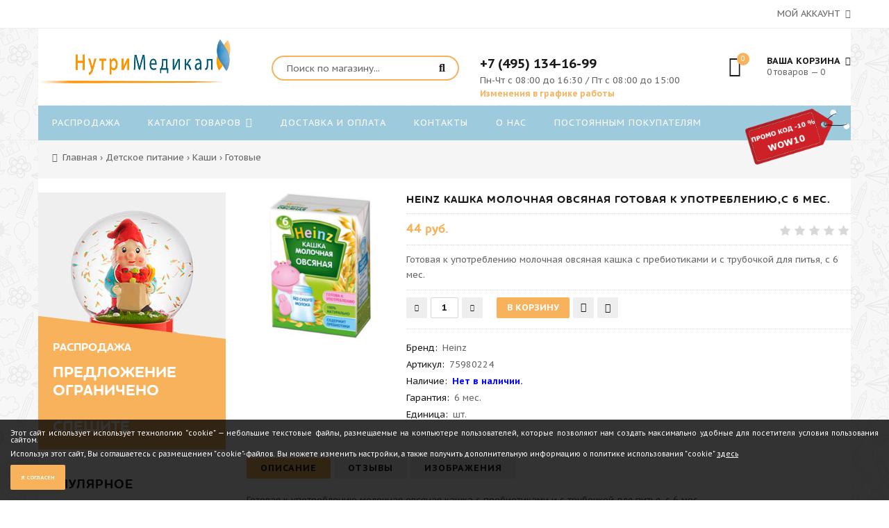

--- FILE ---
content_type: text/html; charset=UTF-8
request_url: https://nutri-med.ru/shop/403/desc/kashka-khajnc-molochnaja-ovsjanaja-gotovaja-k-upotrebleniju-s-6-mes
body_size: 18622
content:
<!doctype html>
<html>
 <head>
 <meta charset="utf-8">
 <meta name="viewport" content="width=device-width, initial-scale=1, maximum-scale=1">
 <meta name="yandex-verification" content="6aba04ee3e7597ac" />
<meta name="google-site-verification" content="qM4tWYVE9bdecz-zSJqo4XzK9VRbJ32BeGSIlkoi1xg" />
 
 <title>Heinz кашка молочная овсяная готовая к употреблению,с 6 мес. -  - Детское и Лечебное питание - НутриМедикал</title>
 <link type="text/css" rel="stylesheet" href="/_st/my.css" />
 
 <link href='https://fonts.googleapis.com/css?family=PT+Sans+Caption:400,700&subset=latin,cyrillic' rel='stylesheet' type='text/css'>
 <link rel="stylesheet" href="/css/font-awesome.min.css">
 <link rel="stylesheet" href="/css/owl.carousel.css">
 <script>
 var _ucoz_uriId = '403',
 _ucoz_pageId = 'entry',
 _ucoz_moduleId = 'shop',
 _ucoz_date = '2026-01-17';
 iterator = 0;
 intID = "";
 </script>
<!--U1HEADERS1Z--><script type="text/javascript" src="https://cdnjs.cloudflare.com/ajax/libs/js-cookie/2.1.2/js.cookie.js"></script>
<style>
 .cookie-notification {
 position: fixed;
 background-color: rgba(0, 0, 0, .8);
 bottom: 0;
 width: 100%;
 color: white;
 padding: 15px;
 }
 .cookie-notification_hidden_yes {
 display: none;
 }
 .cookie-notification__header {
 margin-bottom: 10px;
 font-size: 23px;
 }
 .cookie-notification__body {
 margin-bottom: 10px;
 margin-right: 30px;
 font-size: 10px;
 line-height: 1;
 text-align: justify;
 }
 </style><!--/U1HEADERS1Z-->
 
	<link rel="stylesheet" href="/.s/src/base.min.css" />
	<link rel="stylesheet" href="/.s/src/layer7.min.css" />

	<script src="/.s/src/jquery-3.6.0.min.js"></script>
	
	<script src="/.s/src/uwnd.min.js"></script>
	<link rel="stylesheet" href="/.s/src/ulightbox/ulightbox.min.css" />
	<link rel="stylesheet" href="/.s/src/socCom.min.css" />
	<link rel="stylesheet" href="/.s/src/social.css" />
	<script src="/.s/src/ulightbox/ulightbox.min.js"></script>
	<script src="/.s/src/shop_utils.js"></script>
	<script src="/.s/src/socCom.min.js"></script>
	<script src="//sys000.ucoz.net/cgi/uutils.fcg?a=soc_comment_get_data&site=dtarapuz"></script>
	<script async defer src="https://www.google.com/recaptcha/api.js?onload=reCallback&render=explicit&hl=ru"></script>
	<script>
/* --- UCOZ-JS-DATA --- */
window.uCoz = {"sh_curr_def":2,"ssid":"765652663013770642001","language":"ru","sh_curr":{"2":{"rate":1,"disp":" руб.","dpos":0,"default":1,"name":"Рубли","code":"RUR"}},"shop_price_f":["%01.f",""],"ver":1,"sh_goods":{"403":{"old_price":"0.00","imgs":["/_sh/4/403m.jpg"],"price":"44.00"}},"country":"US","site":{"host":"tarapuz.ucoz.com","domain":"nutri-med.ru","id":"dtarapuz"},"shop_price_separator":"","sign":{"10075":"Обязательны для выбора","7252":"Предыдущий","3129":"Доступ запрещён. Истёк период сессии.","3300":"Ошибка","210178":"Замечания","7254":"Изменить размер","3255":"Сохранить","5458":"Следующий","7253":"Начать слайд-шоу","3125":"Закрыть","7287":"Перейти на страницу с фотографией.","7251":"Запрошенный контент не может быть загружен. Пожалуйста, попробуйте позже.","5255":"Помощник","3238":"Опции"},"module":"shop","layerType":7,"mf":"dtarapuz","uLightboxType":1};
/* --- UCOZ-JS-CODE --- */

		function eRateEntry(select, id, a = 65, mod = 'shop', mark = +select.value, path = '', ajax, soc) {
			if (mod == 'shop') { path = `/${ id }/edit`; ajax = 2; }
			( !!select ? confirm(select.selectedOptions[0].textContent.trim() + '?') : true )
			&& _uPostForm('', { type:'POST', url:'/' + mod + path, data:{ a, id, mark, mod, ajax, ...soc } });
		}

		function updateRateControls(id, newRate) {
			let entryItem = self['entryID' + id] || self['comEnt' + id];
			let rateWrapper = entryItem.querySelector('.u-rate-wrapper');
			if (rateWrapper && newRate) rateWrapper.innerHTML = newRate;
			if (entryItem) entryItem.querySelectorAll('.u-rate-btn').forEach(btn => btn.remove())
		}
 function uSocialLogin(t) {
			var params = {"telegram":{"height":0,"width":0}};
			var ref = escape(location.protocol + '//' + ('nutri-med.ru' || location.hostname) + location.pathname + ((location.hash ? ( location.search ? location.search + '&' : '?' ) + 'rnd=' + Date.now() + location.hash : ( location.search || '' ))));
			window.open('/'+t+'?ref='+ref,'conwin','width='+params[t].width+',height='+params[t].height+',status=1,resizable=1,left='+parseInt((screen.availWidth/2)-(params[t].width/2))+',top='+parseInt((screen.availHeight/2)-(params[t].height/2)-20)+'screenX='+parseInt((screen.availWidth/2)-(params[t].width/2))+',screenY='+parseInt((screen.availHeight/2)-(params[t].height/2)-20));
			return false;
		}
		function TelegramAuth(user){
			user['a'] = 9; user['m'] = 'telegram';
			_uPostForm('', {type: 'POST', url: '/index/sub', data: user});
		}
checkNumber_header = 'Замечания';
		checkNumber_err = 'Опции<ul>%err_msg%</ul>Обязательны для выбора';
function loginPopupForm(params = {}) { new _uWnd('LF', ' ', -250, -100, { closeonesc:1, resize:1 }, { url:'/index/40' + (params.urlParams ? '?'+params.urlParams : '') }) }
function reCallback() {
		$('.g-recaptcha').each(function(index, element) {
			element.setAttribute('rcid', index);
			
		if ($(element).is(':empty') && grecaptcha.render) {
			grecaptcha.render(element, {
				sitekey:element.getAttribute('data-sitekey'),
				theme:element.getAttribute('data-theme'),
				size:element.getAttribute('data-size')
			});
		}
	
		});
	}
	function reReset(reset) {
		reset && grecaptcha.reset(reset.previousElementSibling.getAttribute('rcid'));
		if (!reset) for (rel in ___grecaptcha_cfg.clients) grecaptcha.reset(rel);
	}
/* --- UCOZ-JS-END --- */
</script>

	<style>.UhideBlock{display:none; }</style>
	<script type="text/javascript">new Image().src = "//counter.yadro.ru/hit;noadsru?r"+escape(document.referrer)+(screen&&";s"+screen.width+"*"+screen.height+"*"+(screen.colorDepth||screen.pixelDepth))+";u"+escape(document.URL)+";"+Date.now();</script><link rel="stylesheet" href="/_st/shop.css" /><script src="/.s/src/shop.js"></script><style>
				@font-face {
					font-family: "FontAwesome";
					font-style: normal;
					font-weight: normal;
					src: url("/.s/src/panel-v2/fonts/fontawesome-webfont.eot?#iefix&v=4.3.0") format("embedded-opentype"), url("/.s/src/panel-v2/fonts/fontawesome-webfont.woff2?v=4.3.0") format("woff2"), url("/.s/src/panel-v2/fonts/fontawesome-webfont.woff?v=4.3.0") format("woff"), url("/.s/src/panel-v2/fonts/fontawesome-webfont.ttf?v=4.3.0") format("truetype"), url("/.s/src/panel-v2/fonts/fontawesome-webfont.svg?v=4.3.0#fontawesomeregular") format("svg");
				}
			</style>
</head>
 <body id="body"> 
 <div id="loader"></div>
 <div id="wrapper">
 
 <!--U1AHEADER1Z--><!-- Yandex.Metrika counter -->
<script type="text/javascript">
 (function (d, w, c) {
 (w[c] = w[c] || []).push(function() {
 try {
 w.yaCounter42265794 = new Ya.Metrika({
 id:42265794,
 clickmap:true,
 trackLinks:true,
 accurateTrackBounce:true,
 webvisor:true
 });
 } catch(e) { }
 });

 var n = d.getElementsByTagName("script")[0],
 s = d.createElement("script"),
 f = function () { n.parentNode.insertBefore(s, n); };
 s.type = "text/javascript";
 s.async = true;
 s.src = "https://mc.yandex.ru/metrika/watch.js";

 if (w.opera == "[object Opera]") {
 d.addEventListener("DOMContentLoaded", f, false);
 } else { f(); }
 })(document, window, "yandex_metrika_callbacks");
</script>
<noscript><div><img src="https://mc.yandex.ru/watch/42265794" style="position:absolute; left:-9999px;" alt="" /></div></noscript>
<!-- /Yandex.Metrika counter -->

<!-- верхняя часть -->
<div id="top">
 
 <div class="cnt clr">
 <!--<b style="color:red">Доставка и самовывоз с нашего склада временно не осуществляется. Выбирайте пункты самовывоза Boxberry.</b>-->
 <span class="top_account">
 Мой аккаунт <i class="fa fa-angle-down"></i>
 <ul>
 
 <li><a href="javascript:;" rel="nofollow" onclick="loginPopupForm(); return false;"><i class="fa fa-unlock-alt"></i> Вход</a></li>
 <li><a href="/index/3"><i class="fa fa-user-plus"></i> Регистрация</a></li>
 
 <li><a href="/shop/wishlist"><i class="fa fa-heart-o"></i> Список желаний</a></li>
 <li><a href="/shop/checkout"><i class="fa fa-shopping-basket"></i> Корзина</a></li>
 </ul>
 </span>
 
 </div>
</div>

<!-- шапка -->
<header id="header">
 <div class="header_content cnt clr">
 
 <!--<div id="logo" style="padding-right:10 px"> </div>-->
 <div style="display:inline;text-align:center"><a style="padding-right:20px;text-align:center" href="http://nutri-med.ru/"><img height="100" width="280" src="/img/logo.png" alt="НутриМедикал"></a></div>
 <div class="header_right" style="padding-top:0">
 <form id="search-form" onsubmit="this.sfSbm.disabled=true" method="post" action="/shop/search">
 <input type="text" class="search_keyword" name="query" placeholder="Поиск по магазину...">
 <input type="submit" class="search_submit" value="&#xf002;" name="sfSbm">
 </form>
 
 <div class="header_phone">
<!-- <i class="fa fa-phone"></i> -->
 <b><div style="font-size:14pt;display:inline">+7 (495) 134-16-99</div></b><br>Пн-Чт с 08:00 до 16:30 / Пт с 08:00 до 15:00<br> <p style="margin-left:0"><a style="color:#f8b25b;font-weight:bold" href="http://nutri-med.ru/index/grafik_raboty_v_prazdnichnye_dni/0-22/">Изменения в графике работы</a></p>
<!--<p>-->

<!--<div style="color:red;font-weight:bold">Приносим извинения за неудобство</div>-->
<!--</p>-->
 </div>

 <div id="shop-basket"><div class="cart_info">
 <div class="cart_icon">
 <i class="fa fa-shopping-bag"></i>
 <span>0</span>
 </div>
 <div class="cart_text">
 <b>Ваша корзина <i class="fa fa-angle-down"></i></b><br>
 0 товаров — 0
 </div>
</div>

<div class="cart_body">
 
 <a href="/shop/checkout" class="cart_btn_checkout">Оформить</a>
 <a href="javascript://" rel="nofollow" onclick="return clearBasket();" class="cart_btn_clear">Очистить</a>
</div>

<script language="Javascript"><!--
 var lock_buttons = 0;
 
 function clearBasket(){
 if(lock_buttons) return false; else lock_buttons = 1;
 var el = $('#shop-basket');
 if(el.length){ var g=document.createElement("div"); $(g).addClass('myWinGrid').attr("id",'shop-basket-fade').css({"left":"0","top":"0","position":"absolute","border":"#CCCCCC 1px solid","width":$(el).width()+'px',"height":$(el).height()+'px',"z-index":5}).hide().bind('mousedown',function(e){e.stopPropagation();e.preventDefault();_uWnd.globalmousedown();}).html('<div class="myWinLoad" style="margin:5px;"></div>'); $(el).append(g); $(g).show(); }
 _uPostForm('',{type:'POST',url:'/shop/basket',data:{'mode':'clear'}});
 ga_event('basket_clear');
 return false;
 }
 
 function removeBasket(id){
 if(lock_buttons) return false; else lock_buttons = 1;
 $('#basket-item-'+id+' .sb-func').removeClass('remove').addClass('myWinLoadS').attr('title','');
 _uPostForm('',{type:'POST',url:'/shop/basket',data:{'mode':'del', 'id':id}});
 return false;
 }
 
 function add2Basket(id,pref){
 if(lock_buttons) return false; else lock_buttons = 1;
 var opt = new Array();
 var err_msg = '';
 $('#b'+pref+'-'+id+'-basket').attr('disabled','disabled');
 $('#'+pref+'-'+id+'-basket').removeClass('done').removeClass('err').removeClass('add').addClass('wait').attr('title','');
 $('#'+pref+'-'+id+'-options-selectors').find('input:checked, select').each(function(){
 opt.push(this.id.split('-')[3]+(this.value !== '' ? '-'+this.value :''));
 
 if(this.value !== ''){
 opt.push(this.id.split('-')[3]+(this.value !== '' ? '-'+this.value :''));
 }else{
 err_msg += '<li>'+$(this).parent().parent().find('span.opt').html().replace(':', '')+'</li>';
 }
 });
 
 if(err_msg == ''){
 _uPostForm('',{type:'POST',url:'/shop/basket',data:{'mode':'add', 'id':id, 'pref':pref, 'opt':opt.join(':'), 'cnt':$('#q'+pref+'-'+id+'-basket').val()}});
 ga_event('basket_add');
 }else{
 lock_buttons = 0;
 shop_alert('<div class="MyWinError">Опции<ul>'+err_msg+'</ul>обязательны для выбора</div>','Замечания','warning',350,100,{tm:8000,align:'left',icon:'//s22.ucoz.net/img/icon/warning.png', 'onclose': function(){ $('#b'+pref+'-'+id+'-basket').removeAttr('disabled'); $('#'+pref+'-'+id+'-basket').removeClass('wait').addClass('add'); }});
 }
 return false;
 }
 
 function buyNow(id,pref){
 if(lock_buttons) return false; else lock_buttons = 1;
 var opt = new Array();
 var err_msg = '';
 $('#b'+pref+'-'+id+'-buynow').attr('disabled','disabled');
 $('#'+pref+'-'+id+'-buynow').removeClass('done').removeClass('err').removeClass('now').addClass('wait').attr('title','');
 $('#'+pref+'-'+id+'-options-selectors').find('input:checked, select').each(function(){
 if(this.value !== ''){
 opt.push(this.id.split('-')[3]+'-'+this.value);
 }else{
 err_msg += '<li>'+$(this).parent().parent().find('span.opt').html().replace(':', '')+'</li>';
 }
 });
 if(err_msg == ''){
 _uPostForm('',{type:'POST',url:'/shop/basket',data:{'mode':'add', 'id':id, 'pref':pref, 'opt':opt.join(':'), 'cnt':$('#q'+pref+'-'+id+'-basket').val(), 'now':1}});
 ga_event('basket_buynow');
 }else{
 lock_buttons = 0;
 shop_alert('<div class="MyWinError">Опции<ul>'+err_msg+'</ul>обязательны для выбора</div>','Замечания','warning',350,100,{tm:8000,align:'left',icon:'//s22.ucoz.net/img/icon/warning.png', 'onclose': function(){ $('#b'+pref+'-'+id+'-buynow').removeAttr('disabled'); $('#'+pref+'-'+id+'-buynow').removeClass('wait').addClass('add'); }});
 }
 
 return false;
 }
 //--></script></div>

</div>
 
 </div>


</header>

<!-- меню сайта -->
<nav id="nav">
 <div class="nav_content cnt clr">
 <a class="menu-icon" href="javascript:void(0)"><i class="fa fa-bars"></i> навигация</a>
 <!-- <sblock_nmenu> -->
 <!-- <bc> --><div id="uNMenuDiv1" class="uMenuV"><ul class="uMenuRoot">
<li><a  href="/shop/sale" ><span>Распродажа</span></a></li>
<li class="uWithSubmenu"><a  href="javascript:void(0)" ><span>Каталог товаров</span></a><ul>
<li class="uWithSubmenu"><a  href="javascript:void(0)" ><span>Детское питание</span></a><ul>
<li><a  href="/shop/detskoe-pitanie/kefir" ><span>Кефир</span></a></li>
<li class="uWithSubmenu"><a  href="/shop/detskoe-pitanie/sukhie-smesi" ><span>Смеси</span></a><ul>
<li><a  href="/shop/detskoe-pitanie/sukhie-smesi/do-6-mesyacev" ><span>До 6 месяцев</span></a></li>
<li><a  href="/shop/detskoe-pitanie/sukhie-smesi/s-6-do-12-mesjacev" ><span>С 6 до 12 месяцев</span></a></li>
<li><a  href="/shop/detskoe-pitanie/sukhie-smesi/ot-12-mesjacev-i-starshe" ><span>От 12 месяцев и старше</span></a></li>
<li><a  href="/shop/detskoe-pitanie/sukhie-smesi/c-0-do-12-mesyacev" ><span>c 0 до 12 месяцев</span></a></li></ul></li>
<li class="uWithSubmenu"><a  href="/shop/detskoe-pitanie/kashi" ><span>Каши</span></a><ul>
<li><a  href="/shop/detskoe-pitanie/kashi/molochnye" ><span>Молочные</span></a></li>
<li><a  href="/shop/detskoe-pitanie/kashi/bezmolochnye" ><span>Безмолочные</span></a></li>
<li><a  href="/shop/detskoe-pitanie/kashi/gotovye" ><span>Готовые к употреблению</span></a></li></ul></li>
<li class="uWithSubmenu"><a  href="/shop/detskoe-pitanie/pjureshki" ><span>Пюрешки</span></a><ul>
<li><a  href="/shop/detskoe-pitanie/pjureshki/fruktovye" ><span>Фруктовые</span></a></li>
<li><a  href="/shop/detskoe-pitanie/pjureshki/ovoshhnye" ><span>Овощные</span></a></li>
<li><a  href="/shop/detskoe-pitanie/pjureshki/mjasnye" ><span>Мясные</span></a></li>
<li><a  href="/shop/detskoe-pitanie/pjureshki/mjaso-ovoshhnye" ><span>Мясо-овощные</span></a></li></ul></li>
<li class="uWithSubmenu"><a  href="/shop/detskoe-pitanie/napitki" ><span>Напитки</span></a><ul>
<li><a  href="/shop/detskoe-pitanie/napitki/voda" ><span>Вода</span></a></li>
<li><a  href="/shop/detskoe-pitanie/napitki/nektary" ><span>Нектары</span></a></li>
<li><a  href="/shop/detskoe-pitanie/napitki/kiseli" ><span>Кисели</span></a></li>
<li><a  href="/shop/detskoe-pitanie/napitki/koktejli" ><span>Коктейли</span></a></li>
<li><a  href="/shop/detskoe-pitanie/napitki/kompoty" ><span>Компоты</span></a></li>
<li><a  href="/shop/detskoe-pitanie/napitki/morsy" ><span>Морсы</span></a></li>
<li><a  href="/shop/detskoe-pitanie/napitki/soki" ><span>Соки</span></a></li>
<li><a  href="/shop/detskoe-pitanie/napitki/chai" ><span>Чаи</span></a></li></ul></li>
<li><a  href="/shop/detskoe-pitanie/tvorozhki" ><span>Творожки</span></a></li>
<li><a  href="/shop/detskoe-pitanie/jogurty" ><span>Йогурты</span></a></li>
<li><a  href="/shop/detskoe-pitanie/molochko" ><span>Молочко</span></a></li></ul></li>
<li class="uWithSubmenu"><a  href="javascript:void(0)" ><span>Лечебное детское питание</span></a><ul>
<li><a  href="/shop/lechebnoe-detskoe-pitanie/allergija" ><span>Аллергия</span></a></li>
<li><a  href="/shop/lechebnoe-detskoe-pitanie/kislomolchnye" ><span>Кисломолочные</span></a></li>
<li><a class="menuSpec " href="/shop/lechebnoe-detskoe-pitanie/bezlaktoznye-i-nizkolaktoznye" ><span>Безлактозные и низколактозные</span></a></li>
<li><a class="menuSpec " href="/shop/lechebnoe-detskoe-pitanie/dlja-komfortnogo-pishhevarenija" ><span>Для комфортного пищеварения</span></a></li>
<li><a  href="/shop/lechebnoe-detskoe-pitanie/antirefljuksnye" ><span>Антирефлюксные</span></a></li>
<li><a  href="/shop/lechebnoe-detskoe-pitanie/pitanie-dlja-novorozhdennykh" ><span>Для недоношенных детей</span></a></li>
<li><a class="menuSpec " href="/shop/lechebnoe-detskoe-pitanie/dlja-beremennykh-i-kormjashhikh" ><span>Для беременных и кормящих матерей</span></a></li>
<li><a class="menuSpec " href="/shop/lechebnoe-detskoe-pitanie/peptidy-i-aminokisloty" ><span>На основе пептидов и/или аминокислот</span></a></li></ul></li>
<li class="uWithSubmenu"><a  href="javascript:void(0)" ><span>Энтеральное питание</span></a><ul>
<li><a  href="/shop/ehnteralnoe-pitanie/pitevaja-forma" ><span>Питьевая форма</span></a></li>
<li><a  href="/shop/ehnteralnoe-pitanie/sukhaja-forma" ><span>Сухая форма</span></a></li>
<li><a  href="http://nutri-med.ru/shop/ehnteralnoe-pitanie/zhidkaja-forma" ><span>Жидкая форма</span></a></li></ul></li>
<li><a  href="/shop/sale" ><span>Распродажа</span></a></li></ul></li>
<li><a  href="http://nutri-med.ru/index/dostavka_i_oplata/0-4" ><span>Доставка и оплата</span></a></li>
<li><a  href="/index/0-3" ><span>Контакты</span></a></li>
<li><a  href="/index/0-2" ><span>О нас</span></a></li>
<li><a  href="http://nutri-med.ru/index/postojannym_pokupateljam/0-19" ><span>Постоянным покупателям</span></a></li></ul></div><!-- </bc> -->
 <!-- </sblock_nmenu> -->
 <img style="display:inline;float:right" src="/img/promo_label.png" width="156" height="90">
 </div>
</nav><!--/U1AHEADER1Z-->
 
 <div id="middle">
 <!-- хлебные крошки -->
 <div class="path cnt clr">
 <i class="fa fa-home"></i>
<!--<a href="/">Главная страница</a> <i class="fa fa-angle-right"></i>
 
 
  -->
  
 <span itemscope itemtype="https://schema.org/BreadcrumbList"><span itemscope itemprop="itemListElement" itemtype="https://schema.org/ListItem">
					<a itemprop="item" href="https://nutri-med.ru/">
						<span itemprop="name">Главная</span>
					</a>
					<meta itemprop="position" content="1">
				</span> &rsaquo; <span itemscope itemprop="itemListElement" itemtype="https://schema.org/ListItem">
						<a itemprop="item" href="https://nutri-med.ru/shop/detskoe-pitanie">
							<span itemprop="name">Детское питание</span>
						</a>
						<meta itemprop="position" content="2">
					</span> &rsaquo; <span itemscope itemprop="itemListElement" itemtype="https://schema.org/ListItem">
						<a itemprop="item" href="https://nutri-med.ru/shop/detskoe-pitanie/kashi">
							<span itemprop="name">Каши</span>
						</a>
						<meta itemprop="position" content="3">
					</span> &rsaquo; <span itemscope itemprop="itemListElement" itemtype="https://schema.org/ListItem">
						<a itemprop="item" class="current" href="https://nutri-med.ru/shop/detskoe-pitanie/kashi/gotovye">
							<span itemprop="name">Готовые</span>
						</a>
						<meta itemprop="position" content="4">
					</span></span>
 
 </div> 
 
 <!-- основная часть -->
 <div class="cnt clr">
 <!-- <middle> -->
 <div id="content">
 
 <!-- <body> -->
 <div id="qv_content" class="clr">
 <div class="gp_images">
 
 <script>
//['original_img_url','org_width','org_height','resized_img_url','res_width','res_height','img_alt','img_title']
var allEntImgs403=[["/_sh/4/403.jpg",0,0,"/_sh/4/403m.jpg",270,270,null,null,null,null,null]]</script>
 <script type="text/javascript">
 function _bldCont(indx){
 var bck=indx-1;var nxt=indx+1;
 if (bck<0){bck = allEntImgs403.length-1;}
 if (nxt>=allEntImgs403.length){nxt=0;}
 var imgs='';
 if (allEntImgs403.length>1){
 for (var i=0;i<allEntImgs403.length;i++){var img=i+1;
 if(allEntImgs403[i][0].length<1){continue;}
 if (i==indx){imgs += '<b class="pgSwchA">'+img+'</b> ';}
 else {imgs += '<a class="pgSwch" href="javascript://" rel="nofollow" onclick="_bldCont('+i+');return false;">'+img+'</a> ';}
 }
 imgs = '<div align="center" style="padding:8px 0 5px 0;white-space:nowrap;overflow:auto;overflow-x:auto;overflow-y:hidden;"><a class="pgSwch" href="javascript://" rel="nofollow" onclick="_bldCont('+bck+');return false;">&laquo; Back</a> '+imgs+'<a class="pgSwch" href="javascript://" rel="nofollow" onclick="_bldCont('+nxt+');return false;">Next &raquo;</a> </div> ';}
 var hght = parseInt(allEntImgs403[indx][2]); if ($.browser.msie) { hght += 28; };
 _picsCont = '<div id="_prCont" style="position:relative;"><img alt="" border="0" src="' + allEntImgs403[indx][0] + '"/>'+imgs+'</div>';
 new _uWnd('wnd_prv', "Изображения товара", 10, 10, { waitimages:300000, autosizewidth:1, hideonresize:1, autosize:1, fadetype:1, closeonesc:1, align:'center', min:0, max:0, resize:1 }, _picsCont);
 }
function stShow(time){
 var e = jQuery.Event("click");
 e.which = 2;
 intID = setInterval(stShowHelper,time,e);
 }
function stShowHelper(e){
 $(".small").eq(iterator).trigger(e);
 if (iterator == 1) iterator = iterator - 1; 
 else iterator = iterator + 1;
 }
 </script>
 
 
 
 <img class="gphoto big" src="/_sh/4/403m.jpg" alt="Heinz кашка молочная овсяная готовая к употреблению,с 6 мес." onclick="_bldCont1(403, this.getAttribute('idx'));" id="ipreview" idx="0" title="Кликните для увеличения изображения">
 
 <span class="gnew" data-date="2016-11-19">новое</span>
 <div class="oh">
 
 
 
 
 
 
 
 
 
 </div>
 </div>
 <div class="gp_info">
 <h1 class="gp_name">Heinz кашка молочная овсяная готовая к употреблению,с 6 мес. </h1>
 <div class="gp_price_rate">
 <span class="gp_price"><span class="id-good-403-price">44 руб.</span></span>
 <span class="gp_rate">
		<style type="text/css">
			.u-star-rating-21 { list-style:none; margin:0px; padding:0px; width:105px; height:21px; position:relative; background: url('/img/rate.png') top left repeat-x }
			.u-star-rating-21 li{ padding:0px; margin:0px; float:left }
			.u-star-rating-21 li a { display:block;width:21px;height: 21px;line-height:21px;text-decoration:none;text-indent:-9000px;z-index:20;position:absolute;padding: 0px;overflow:hidden }
			.u-star-rating-21 li a:hover { background: url('/img/rate.png') left center;z-index:2;left:0px;border:none }
			.u-star-rating-21 a.u-one-star { left:0px }
			.u-star-rating-21 a.u-one-star:hover { width:21px }
			.u-star-rating-21 a.u-two-stars { left:21px }
			.u-star-rating-21 a.u-two-stars:hover { width:42px }
			.u-star-rating-21 a.u-three-stars { left:42px }
			.u-star-rating-21 a.u-three-stars:hover { width:63px }
			.u-star-rating-21 a.u-four-stars { left:63px }
			.u-star-rating-21 a.u-four-stars:hover { width:84px }
			.u-star-rating-21 a.u-five-stars { left:84px }
			.u-star-rating-21 a.u-five-stars:hover { width:105px }
			.u-star-rating-21 li.u-current-rating { top:0 !important; left:0 !important;margin:0 !important;padding:0 !important;outline:none;background: url('/img/rate.png') left bottom;position: absolute;height:21px !important;line-height:21px !important;display:block;text-indent:-9000px;z-index:1 }
		</style><script>
			var usrarids = {};
			function ustarrating(id, mark) {
				if (!usrarids[id]) {
					usrarids[id] = 1;
					$(".u-star-li-"+id).hide();
					_uPostForm('', { type:'POST', url:`/shop/${ id }/edit`, data:{ a:65, id, mark, mod:'shop', ajax:'2' } })
				}
			}
		</script><ul id="uStarRating403" class="uStarRating403 u-star-rating-21" title="Рейтинг: 0.0/0">
			<li id="uCurStarRating403" class="u-current-rating uCurStarRating403" style="width:0%;"></li></ul></span>
 </div>
 <div class="gp_brief">
 Готовая к употреблению молочная овсяная кашка с пребиотиками и с трубочкой для питья, с 6 мес.
 </div>
 
 <div class="gp_buttons">
 <input type="text" id="qid-403-basket" value="1" size="3" onfocus="this.select()" oninput="return checkNumber(this, event, '1');"><input type="button" id="bid-403-basket" onclick="add2Basket('403','id');" value="В корзину">
 <div id="id-403-wish" class="wish wadd" onclick="wishlist(this);" title="Добавить в список желаний"></div>
 <a class="button4" href="javascript:void(0)" onclick="buyNow('403','id');" title="Купить сейчас"><i class="fa fa-shopping-cart"></i></a>
 </div>
 <div class="gp_more">
 <ul class="shop-options" id="id-403-options">
 
 <li><span class="opt"><!--<s4379>-->Бренд<!--</s>-->:</span> <span class="val">Heinz</span></li>
 <li><span class="opt"><!--<s4749>-->Артикул<!--</s>-->:</span> <span class="val art">75980224</span></li>
 <li><span class="opt">Наличие:</span> <span class="val stock"><div style="color:blue;display:inline;font-weight:bold">Нет в наличии.</div></span></li>
 <li><span class="opt"><!--<s4376>-->Гарантия<!--</s>-->:</span> <span class="val">6 мес.</span></li>
 <li><span class="opt">Единица:</span> <span class="val">шт.</span></li>
 
 <!--<li><span class="opt">Вес:</span> <span class="val">0.220</span></li>-->
 
 
 </ul>
 </div>
 </div> 
 </div>
 
 <div class="gp_tabs">
 <div>
 <span>Описание</span>
 <!--<span>Состав</span>-->
 <span>Отзывы</span>
 <span>Изображения</span>
 </div>
 <ul>
 <li>
 Готовая к употреблению молочная овсяная кашка с пребиотиками и с трубочкой для питья, с 6 мес.<br><br>Состав:Молоко нормализованное, толокно овсяное, фруктоза, крахмал (картофельный), пребиотик –инулин, вода питьевая.<br>Срок годности указан на упаковке<br><br>Производитель оставляет за собой право менять характеристики товара без предварительного уведомления.<br>Информация носит справочный характер и может отличаться от реальных характеристик товара.<br>Если вы заметили ошибку просьба сообщить нам.<br><br>Необходимо проконсультироваться со специалистом.
 </li>
 <!--
 <li>
 Информация отсутствует
 </li>
 -->
 <li>
 
 
 <table border="0" cellpadding="0" cellspacing="0" width="100%">
 <tr><td width="60%" height="25"><!--<s5183>-->Всего комментариев<!--</s>-->: <b>0</b></td><td align="right" height="25"></td></tr>
 <tr><td colspan="2"><script>
				function spages(p, link) {
					document.location.href = '/shop/403/comm/kashka-khajnc-molochnaja-ovsjanaja-gotovaja-k-upotrebleniju-s-6-mes'+(parseInt(p)>1 ? ';'+p : '');
				}
			</script>
			<div id="comments"></div>
			<div id="newEntryT"></div>
			<div id="allEntries"></div>
			<div id="newEntryB"></div><script>
			
		Object.assign(uCoz.spam ??= {}, {
			config : {
				scopeID  : 0,
				idPrefix : 'comEnt',
			},
			sign : {
				spam            : 'Спам',
				notSpam         : 'Не спам',
				hidden          : 'Спам-сообщение скрыто.',
				shown           : 'Спам-сообщение показано.',
				show            : 'Показать',
				hide            : 'Скрыть',
				admSpam         : 'Разрешить жалобы',
				admSpamTitle    : 'Разрешить пользователям сайта помечать это сообщение как спам',
				admNotSpam      : 'Это не спам',
				admNotSpamTitle : 'Пометить как не-спам, запретить пользователям жаловаться на это сообщение',
			},
		})
		
		uCoz.spam.moderPanelNotSpamClick = function(elem) {
			var waitImg = $('<img align="absmiddle" src="/.s/img/fr/EmnAjax.gif">');
			var elem = $(elem);
			elem.find('img').hide();
			elem.append(waitImg);
			var messageID = elem.attr('data-message-id');
			var notSpam   = elem.attr('data-not-spam') ? 0 : 1; // invert - 'data-not-spam' should contain CURRENT 'notspam' status!

			$.post('/index/', {
				a          : 101,
				scope_id   : uCoz.spam.config.scopeID,
				message_id : messageID,
				not_spam   : notSpam
			}).then(function(response) {
				waitImg.remove();
				elem.find('img').show();
				if (response.error) {
					alert(response.error);
					return;
				}
				if (response.status == 'admin_message_not_spam') {
					elem.attr('data-not-spam', true).find('img').attr('src', '/.s/img/spamfilter/notspam-active.gif');
					$('#del-as-spam-' + messageID).hide();
				} else {
					elem.removeAttr('data-not-spam').find('img').attr('src', '/.s/img/spamfilter/notspam.gif');
					$('#del-as-spam-' + messageID).show();
				}
				//console.log(response);
			});

			return false;
		};

		uCoz.spam.report = function(scopeID, messageID, notSpam, callback, context) {
			return $.post('/index/', {
				a: 101,
				scope_id   : scopeID,
				message_id : messageID,
				not_spam   : notSpam
			}).then(function(response) {
				if (callback) {
					callback.call(context || window, response, context);
				} else {
					window.console && console.log && console.log('uCoz.spam.report: message #' + messageID, response);
				}
			});
		};

		uCoz.spam.reportDOM = function(event) {
			if (event.preventDefault ) event.preventDefault();
			var elem      = $(this);
			if (elem.hasClass('spam-report-working') ) return false;
			var scopeID   = uCoz.spam.config.scopeID;
			var messageID = elem.attr('data-message-id');
			var notSpam   = elem.attr('data-not-spam');
			var target    = elem.parents('.report-spam-target').eq(0);
			var height    = target.outerHeight(true);
			var margin    = target.css('margin-left');
			elem.html('<img src="/.s/img/wd/1/ajaxs.gif">').addClass('report-spam-working');

			uCoz.spam.report(scopeID, messageID, notSpam, function(response, context) {
				context.elem.text('').removeClass('report-spam-working');
				window.console && console.log && console.log(response); // DEBUG
				response.warning && window.console && console.warn && console.warn( 'uCoz.spam.report: warning: ' + response.warning, response );
				if (response.warning && !response.status) {
					// non-critical warnings, may occur if user reloads cached page:
					if (response.warning == 'already_reported' ) response.status = 'message_spam';
					if (response.warning == 'not_reported'     ) response.status = 'message_not_spam';
				}
				if (response.error) {
					context.target.html('<div style="height: ' + context.height + 'px; line-height: ' + context.height + 'px; color: red; font-weight: bold; text-align: center;">' + response.error + '</div>');
				} else if (response.status) {
					if (response.status == 'message_spam') {
						context.elem.text(uCoz.spam.sign.notSpam).attr('data-not-spam', '1');
						var toggle = $('#report-spam-toggle-wrapper-' + response.message_id);
						if (toggle.length) {
							toggle.find('.report-spam-toggle-text').text(uCoz.spam.sign.hidden);
							toggle.find('.report-spam-toggle-button').text(uCoz.spam.sign.show);
						} else {
							toggle = $('<div id="report-spam-toggle-wrapper-' + response.message_id + '" class="report-spam-toggle-wrapper" style="' + (context.margin ? 'margin-left: ' + context.margin : '') + '"><span class="report-spam-toggle-text">' + uCoz.spam.sign.hidden + '</span> <a class="report-spam-toggle-button" data-target="#' + uCoz.spam.config.idPrefix + response.message_id + '" href="javascript:;">' + uCoz.spam.sign.show + '</a></div>').hide().insertBefore(context.target);
							uCoz.spam.handleDOM(toggle);
						}
						context.target.addClass('report-spam-hidden').fadeOut('fast', function() {
							toggle.fadeIn('fast');
						});
					} else if (response.status == 'message_not_spam') {
						context.elem.text(uCoz.spam.sign.spam).attr('data-not-spam', '0');
						$('#report-spam-toggle-wrapper-' + response.message_id).fadeOut('fast');
						$('#' + uCoz.spam.config.idPrefix + response.message_id).removeClass('report-spam-hidden').show();
					} else if (response.status == 'admin_message_not_spam') {
						elem.text(uCoz.spam.sign.admSpam).attr('title', uCoz.spam.sign.admSpamTitle).attr('data-not-spam', '0');
					} else if (response.status == 'admin_message_spam') {
						elem.text(uCoz.spam.sign.admNotSpam).attr('title', uCoz.spam.sign.admNotSpamTitle).attr('data-not-spam', '1');
					} else {
						alert('uCoz.spam.report: unknown status: ' + response.status);
					}
				} else {
					context.target.remove(); // no status returned by the server - remove message (from DOM).
				}
			}, { elem: elem, target: target, height: height, margin: margin });

			return false;
		};

		uCoz.spam.handleDOM = function(within) {
			within = $(within || 'body');
			within.find('.report-spam-wrap').each(function() {
				var elem = $(this);
				elem.parent().prepend(elem);
			});
			within.find('.report-spam-toggle-button').not('.report-spam-handled').click(function(event) {
				if (event.preventDefault ) event.preventDefault();
				var elem    = $(this);
				var wrapper = elem.parents('.report-spam-toggle-wrapper');
				var text    = wrapper.find('.report-spam-toggle-text');
				var target  = elem.attr('data-target');
				target      = $(target);
				target.slideToggle('fast', function() {
					if (target.is(':visible')) {
						wrapper.addClass('report-spam-toggle-shown');
						text.text(uCoz.spam.sign.shown);
						elem.text(uCoz.spam.sign.hide);
					} else {
						wrapper.removeClass('report-spam-toggle-shown');
						text.text(uCoz.spam.sign.hidden);
						elem.text(uCoz.spam.sign.show);
					}
				});
				return false;
			}).addClass('report-spam-handled');
			within.find('.report-spam-remove').not('.report-spam-handled').click(function(event) {
				if (event.preventDefault ) event.preventDefault();
				var messageID = $(this).attr('data-message-id');
				del_item(messageID, 1);
				return false;
			}).addClass('report-spam-handled');
			within.find('.report-spam-btn').not('.report-spam-handled').click(uCoz.spam.reportDOM).addClass('report-spam-handled');
			window.console && console.log && console.log('uCoz.spam.handleDOM: done.');
			try { if (uCoz.manageCommentControls) { uCoz.manageCommentControls() } } catch(e) { window.console && console.log && console.log('manageCommentControls: fail.'); }

			return this;
		};
	
			uCoz.spam.handleDOM();
		</script>
			<script>
				(function() {
					'use strict';
					var commentID = ( /comEnt(\d+)/.exec(location.hash) || {} )[1];
					if (!commentID) {
						return window.console && console.info && console.info('comments, goto page', 'no comment id');
					}
					var selector = '#comEnt' + commentID;
					var target = $(selector);
					if (target.length) {
						$('html, body').animate({
							scrollTop: ( target.eq(0).offset() || { top: 0 } ).top
						}, 'fast');
						return window.console && console.info && console.info('comments, goto page', 'found element', selector);
					}
					$.get('/index/802', {
						id: commentID
					}).then(function(response) {
						if (!response.page) {
							return window.console && console.warn && console.warn('comments, goto page', 'no page within response', response);
						}
						spages(response.page);
						setTimeout(function() {
							target = $(selector);
							if (!target.length) {
								return window.console && console.warn && console.warn('comments, goto page', 'comment element not found', selector);
							}
							$('html, body').animate({
								scrollTop: ( target.eq(0).offset() || { top: 0 } ).top
							}, 'fast');
							return window.console && console.info && console.info('comments, goto page', 'scrolling to', selector);
						}, 500);
					}, function(response) {
						return window.console && console.error && console.error('comments, goto page', response.responseJSON);
					});
				})();
			</script>
		</td></tr>
 <tr><td colspan="2" align="center"></td></tr>
 <tr><td colspan="2" height="10"></td></tr>
 </table>
 
 
 
 <form name="socail_details" id="socail_details" onsubmit="return false;">
						   <input type="hidden" name="social" value="">
						   <input type="hidden" name="data" value="">
						   <input type="hidden" name="id" value="403">
						   <input type="hidden" name="ssid" value="765652663013770642001">
					   </form><div id="postFormContent" class="">
		<form method="post" name="addform" id="acform" action="/index/" onsubmit="return addcom(this)" class="shop-com-add" data-submitter="addcom"><script>
		function _dS(a){var b=a.split(''),c=b.pop();return b.map(function(d){var e=d.charCodeAt(0)-c;return String.fromCharCode(32>e?127-(32-e):e)}).join('')}
		var _y8M = _dS('>kprwv"v{rg?$jkffgp$"pcog?$uqu$"xcnwg?$375;3;:46$"1@2');
		function addcom( form, data = {} ) {
			if (document.getElementById('addcBut')) {
				document.getElementById('addcBut').disabled = true;
			} else {
				try { document.addform.submit.disabled = true; } catch(e) {}
			}

			if (document.getElementById('eMessage')) {
				document.getElementById('eMessage').innerHTML = '<span style="color:#999"><img src="/.s/img/ma/m/i2.gif" border="0" align="absmiddle" width="13" height="13"> Идёт передача данных...</span>';
			}

			_uPostForm(form, { type:'POST', url:'/index/', data })
			return false
		}
document.write(_y8M);</script>
				<div class="mc-widget">
					<script>
						var socRedirect = location.protocol + '//' + ('nutri-med.ru' || location.hostname) + location.pathname + location.search + (location.hash && location.hash != '#' ? '#reloadPage,' + location.hash.substr(1) : '#reloadPage,gotoAddCommentForm' );
						socRedirect = encodeURIComponent(socRedirect);

						try{var providers = {
		// social comments:
		local     : { name:"Local auth", handler:loginPopupForm, enabled:1 },
		vkontakte : { name:"Вконтакте",  url: "//sys000.ucoz.net/cgi/uutils.fcg?a=soc_comment_auth_vk&ref="+socRedirect, enabled:1 },
		facebook  : { name:"Facebook",   url: "//sys000.ucoz.net/cgi/uutils.fcg?a=soc_comment_auth_fb&ref="+socRedirect, enabled:1 },
		twitter   : { name:"Twitter",    url: "//sys000.ucoz.net/cgi/uutils.fcg?a=soc_comment_auth_tw&ref="+socRedirect, enabled:1 },
		google    : { name:"Google",     handler:googleAuthHandler, url: "//sys000.ucoz.net/cgi/uutils.fcg?a=soc_comment_auth_gp&ref="+socRedirect, enabled:1 },
		yandex    : { name:'Yandex',     url: '/yandex?ref=' + socRedirect, enabled: false },};} catch (e) {}

						function socialRepost(entry_link, message) {
							console.log('Check witch Social network is connected.');

							var soc_type = jQuery("form#acform input[name='soc_type']").val();
							switch (parseInt(soc_type)) {
							case 101:
								console.log('101');
								var newWin = window.open('https://vk.com/share.php?url='+entry_link+'&description='+message+'&noparse=1','window','width=640,height=500,scrollbars=yes,status=yes');
							  break;
							case 102:
								console.log('102');
								var newWin = window.open('https://www.facebook.com/sharer/sharer.php?u='+entry_link+'&description='+encodeURIComponent(message),'window','width=640,height=500,scrollbars=yes,status=yes');
							  break;
							case 103:
								console.log('103');

							  break;
							case 104:
								console.log('104');

							  break;
							case 105:
								console.log('105');

							  break;
							case 106:
								console.log('106');

							  break;
							case 107:
								console.log('107');
								var newWin = window.open('https://twitter.com/intent/tweet?source=webclient&url='+entry_link+'&text='+encodeURIComponent(message)+'&callback=?','window','width=640,height=500,scrollbars=yes,status=yes');
							  break;
							case 108:
								console.log('108');

							  break;
							case 109:
								console.log('109');
								var newWin = window.open('https://plusone.google.com/_/+1/confirm?hl=en&url='+entry_link,'window','width=600,height=610,scrollbars=yes,status=yes');
							  break;
							}
						}

						function updateSocialDetails(type) {
							console.log('updateSocialDetails');
							jQuery.getScript('//sys000.ucoz.net/cgi/uutils.fcg?a=soc_comment_get_data&site=dtarapuz&type='+type, function() {
								jQuery("form#socail_details input[name='social']").val(type);
								jQuery("form#socail_details input[name=data]").val(data[type]);
								jQuery("form#acform input[name=data]").val(data[type]);
								_uPostForm('socail_details',{type:'POST',url:'/index/778', data:{'m':'9', 'vi_commID': '', 'catPath': ''}});
							});
						}

						function logoutSocial() {
							console.log('delete cookie');
							delete_msg_cookie();
							jQuery.getScript('//sys000.ucoz.net/cgi/uutils.fcg?a=soc_comment_clear_data&site=dtarapuz', function(){window.location.reload();});
						}

						function utf8_to_b64( str) {
							return window.btoa(encodeURIComponent( escape( str )));
						}

						function b64_to_utf8( str) {
							return unescape(decodeURIComponent(window.atob( str )));
						}

						function getCookie(c_name) {
							var c_value = " " + document.cookie;
							var c_start = c_value.indexOf(" " + c_name + "=");
							if (c_start == -1) {
								c_value = null;
							} else {
								c_start = c_value.indexOf("=", c_start) + 1;
								var c_end = c_value.indexOf(";", c_start);
								if (c_end == -1) {
									c_end = c_value.length;
								}
								c_value = unescape(c_value.substring(c_start,c_end));
							}
							return c_value;
						}

						var delete_msg_cookie = function() {
							console.log('delete_msg_cookie');
							document.cookie = 'msg=;expires=Thu, 01 Jan 1970 00:00:01 GMT;';
						};

						function preSaveMessage() {
							var msg = jQuery("form#acform textarea").val();
							if (msg.length > 0) {
								document.cookie = "msg="+utf8_to_b64(msg)+";"; //path="+window.location.href+";
							}
						}

						function googleAuthHandler(social) {
							if (!social) return
							if (!social.enabled || !social.handler) return

							social.window = window.open(social.url, '_blank', 'width=600,height=610');
							social.intervalId = setInterval(function(social) {
								if (social.window.closed) {
									clearInterval(social.intervalId)
									self.location.reload()
								}
							}, 1000, social)
						}

						

						(function(jq) {
							jq(document).ready(function() {
								
																
								jQuery(".uf-tooltip a.uf-tt-exit").attr('href','/index/10');
								console.log('ready - update details');
								console.log('scurrent', window.scurrent);
								if (typeof(window.scurrent) != 'undefined' && scurrent > 0 && data[scurrent]) {
									jQuery("#postFormContent").html('<div style="width:100%;text-align:center;padding-top:50px;"><img alt="" src="/.s/img/ma/m/i3.gif" border="0" width="220" height="19" /></div>');

									jQuery("form#socail_details input[name=social]").val(scurrent);
									jQuery("form#socail_details input[name=data]").val(data[scurrent]);
									updateSocialDetails(scurrent);
								}
								jQuery('a#js-ucf-start').on('click', function(event) {
									event.preventDefault();
									if (scurrent == 0) {
										window.open("//sys000.ucoz.net/cgi/uutils.fcg?a=soc_comment_auth",'SocialLoginWnd','width=500,height=350,resizable=yes,titlebar=yes');
									}
								});

								jQuery('#acform a.login-with').on('click', function(event) {
									event.preventDefault();
									let social = providers[ this.dataset.social ];

									if (typeof(social) != 'undefined' && social.enabled == 1) {
										if (social.handler) {
											social.handler(social);
										} else {
											// unetLoginWnd
											let newWin = window.open(social.url, "_blank", 'width=600,height=610,scrollbars=yes,status=yes');
										}
									}
								});
							});
						})(jQuery);
					</script>
				</div>

<div class="uForm uComForm">
	
	<div class="uauth-small-links uauth-links-set"><span class="auth-links-label">Войдите:</span> <div class="auth-social-list inline-social-list"><a href="javascript:;" onclick=" " data-social="local" class="login-with local" title="Вход" rel="nofollow"><i></i></a><a href="javascript:;" onclick=" " data-social="vkontakte" class="login-with vkontakte" title="Войти через ВКонтакте" rel="nofollow"><i></i></a><a href="javascript:;" onclick=" " data-social="google" class="login-with google" title="Войти через Google" rel="nofollow"><i></i></a></div></div>
	<div class="uComForm-inner">
		<span class="ucf-avatar"><img src="/.s/img/icon/social/noavatar.png" alt="avatar" /></span>
		<div class="ucf-content ucf-start-content">
			<ul class="uf-form ucf-form">
				<li><textarea class="uf-txt-input commFl js-start-txt" placeholder="Оставьте ваш комментарий..."></textarea>
				<li><button class="uf-btn" onclick="preSaveMessage(); window.open('/index/800?ref='+window.location.href, 'SocialLoginWnd', 'width=500,height=410,resizable=yes,titlebar=yes');">Отправить</button>
			</ul>
		</div>
	</div>
	
</div><input type="hidden" name="ssid" value="765652663013770642001" />
				<input type="hidden" name="a"  value="36" />
				<input type="hidden" name="m"  value="9" />
				<input type="hidden" name="id" value="403" />
				
				<input type="hidden" name="soc_type" id="csoc_type" />
				<input type="hidden" name="data" id="cdata" />
			</form>
		</div>
 
 
 </li>
 <li>
 <div class="shop-imgs with-clear">
 <img alt="" src="/_sh/4/403m.jpg" class="gphoto" onclick="_bldCont1(403, this.getAttribute('idx'));" idx="0" title="Кликните для увеличения изображения">
 
 
 
 
 
 
 
 
 
 </div>
 </li>
 </ul>
 </div>
 
 
 
 
 
 
 <!-- </body> -->
 
 </div>
 
 <!-- сайдбар -->
 <aside id="sidebar">
 
 <!--U1BANNER1Z--><a class="banner banner4" href="/shop/sale">
 <img src="/img/banner4.jpg" alt="Баннер 4">
 <div class="left_banner_text">
 <p>
 <span class="lbt1">распродажа</span>
 <span class="lbt2">предложение ограничено</span>
 <span class="lbt2"><br>спешите</span>
 </p>
 </div>
 </a><!--/U1BANNER1Z-->
 
 <!--U1CLEFTER1Z--><!-- <block1> -->

<!-- </block1> -->

<!-- <block2> -->
<div class="block">
 <div class="b_title"><!-- <bt> -->Популярное<!-- </bt> --></div>
 <div class="b_content">
 <!-- <bc> --><ul class="b_popular"><li>  <img src="/_sh/3/347m.jpg" alt="PreNAN® 0 (ПреНАН 0) для питания недоношенных детей с рождения, включая детей с весом менее 1000 г, 70 мл X 4" class="gphoto" id="inf1-gphoto-347">  <p>  <a href="/shop/347/desc/prenan-0-dlja-pitanija-nedonoshennykh-detej-70-ml-4">PreNAN® 0 (ПреНАН 0) для питания недоношенных детей с рождения, включая детей с весом менее 1000 г, 70 мл X 4</a>  <br>  <span class="g_price"><span class="inf1-good-347-price">798 руб.</span> <s><span class="inf1-good-347-oldprice">999 руб.</span></s></span>  </p> </li><li>  <img src="/_sh/12/1210m.jpg" alt="Фрезубин Диабет Крем, земляника, 125 мл, 4 шт." class="gphoto" id="inf1-gphoto-1210">  <p>  <a href="/shop/1210/desc/fresubin-creame-straw-4">Фрезубин Диабет Крем, земляника, 125 мл, 4 шт.</a>  <br>  <span class="g_price"><span class="inf1-good-1210-price">1249 руб.</span> <s><span class="inf1-good-1210-oldprice">1420 руб.</span></s></span>  </p> </li><li>  <img src="/_sh/10/1074m.jpg" alt="Ликвиджен+ 250 мл" class="gphoto" id="inf1-gphoto-1074">  <p>  <a href="/shop/1074/desc/liquigen-250-ml">Ликвиджен+ 250 мл</a>  <br>  <span class="g_price"><span class="inf1-good-1074-price">1350 руб.</span> <s><span class="inf1-good-1074-oldprice">1499 руб.</span></s></span>  </p> </li><li>  <img src="/_sh/12/1211m.jpg" alt="Фрезубин Диабет Крем, капучино, 125 мл, 4 шт." class="gphoto" id="inf1-gphoto-1211">  <p>  <a href="/shop/1211/desc/fresubin-creame-capuchino-4">Фрезубин Диабет Крем, капучино, 125 мл, 4 шт.</a>  <br>  <span class="g_price"><span class="inf1-good-1211-price">1249 руб.</span> <s><span class="inf1-good-1211-oldprice">1420 руб.</span></s></span>  </p> </li><li>  <img src="/_sh/10/1061m.jpg" alt="Нутриэн Стандарт с пищевыми волокнами, 350 гр." class="gphoto" id="inf1-gphoto-1061">  <p>  <a href="/shop/1061/desc/nutriehn-standart-s-pishhevymi-voloknami-350-gr">Нутриэн Стандарт с пищевыми волокнами, 350 гр.</a>  <br>  <span class="g_price"><span class="inf1-good-1061-price">949 руб.</span> <s><span class="inf1-good-1061-oldprice">1149 руб.</span></s></span>  </p> </li><script> 			if ( typeof(uCoz) != 'object' ) { 				window.uCoz = {"mf":"dtarapuz","ver":1,"shop_price_separator":"","shop_price_f":["%01.f",""],"sh_curr":{"2":{"code":"RUR","name":"Рубли","dpos":0,"default":1,"disp":" руб.","rate":1}},"sh_goods":{},"sh_curr_def":2};  			} else { 				if ( typeof(uCoz.sh_goods) == 'undefined' ) { 					var shop_js_def = {"shop_price_f":["%01.f",""],"sh_curr":{"2":{"code":"RUR","name":"Рубли","dpos":0,"default":1,"disp":" руб.","rate":1}},"sh_goods":{},"sh_curr_def":2,"ver":1,"mf":"dtarapuz","shop_price_separator":""}, i; 					for ( i in shop_js_def ) { 						if ( typeof(uCoz.i) == 'undefined' ) { 							window.uCoz[i] = shop_js_def[i] 						} 					} 				} 			}; 			uCoz.sh_goods[347] = {price:798.00,old_price:999.00,imgs:["/_sh/3/347m.jpg"]};uCoz.sh_goods[1210] = {price:1249.00,old_price:1420.00,imgs:["/_sh/12/1210m.jpg"]};uCoz.sh_goods[1074] = {price:1350.00,old_price:1499.00,imgs:["/_sh/10/1074m.jpg"]};uCoz.sh_goods[1211] = {price:1249.00,old_price:1420.00,imgs:["/_sh/12/1211m.jpg"]};uCoz.sh_goods[1061] = {price:949.00,old_price:1149.00,imgs:["/_sh/10/1061m.jpg"]}; 		</script><script src="/.s/src/shop_utils.js"></script></ul><!-- </bc> -->
 </div>
</div>
<!-- </block2> --><!--/U1CLEFTER1Z-->
 
 </aside>
 
 <!-- </middle> -->
 </div>
 </div>
 
 <!-- нижняя часть -->
 <!--U1BFOOTER1Z--><footer id="footer">

 <div class="brands">
 <div class="cnt clr">
 <!--<div class="col5 brand">
 <a href="#"><img src="/img/brand1.png" alt=""></a>
 </div>-->
 <div class="col5 brand">
 <a href="#"><img src="/img/brand2.png" alt=""></a>
 </div>
 <div class="col5 brand">
 <a href="#"><img src="/img/brand3.png" alt=""></a>
 </div>
 <div class="col5 brand">
 <a href="#"><img src="/img/brand4.jpg" alt=""></a>
 </div>
 <div class="col5 brand">
 <a href="#"><img src="/img/brand5.gif" alt=""></a>
 </div>
 <div class="col5 brand">
 <a href="#"><img src="/img/brand6.gif" alt=""></a>
 </div>
 </div>
 </div>

 <div class="f_blocks">
 <div class="cnt oh" style="background:#9ecade">
 <div class="col4 f_block">
 <div class="f_block_title">Магазин детского и лечебного питания</div>
 <p>Купить детское питание (смеси, пюре, соки, напитки и др.), лечебное питание, энтеральное питание по низким ценам</p>
 <br>
 <p>Доставка по всей России. <br/>Гибкая система скидок. Акции.</p>
 </div>
 <div class="col4 f_block">
 <div class="f_block_title">Контакты</div>
 <p>Черницынский пр-д, 3с1, Москва, 107241</p>
 <br>
 Телефон: <b>+7 (495) 134-16-99</b>
 <br>
 E-mail: <b><a href="mailto:info@nutri-med.ru">infо@nutri-med.ru</a></b>
 <br><br>
 <!--<a style="pointer-events: none; cursor: default;" class="f_soc" target="_blank" href="#"><i class="fa fa-vk"></i></a>-->
 <!--<a style="pointer-events: none; cursor: default;" class="f_soc" target="_blank" href="#"><i class="fa fa-odnoklassniki"></i></a>-->
 <!--<a href="https://clck.yandex.ru/redir/dtype=stred/pid=47/cid=73582/path=dynamic.88x31/*https://market.yandex.ru/shop--nutrimedikal-pitanie-detskoe-i-lechebnoe/1841488/reviews"> <img src="https://clck.yandex.ru/redir/dtype=stred/pid=47/cid=73581/path=dynamic.88x31/*https://grade.market.yandex.ru/?id=1841488&action=image&size=0" border="0" alt="Читайте отзывы покупателей и оценивайте качество магазина на Яндекс.Маркете" /> </a>-->
 <!--<a style="pointer-events: none; cursor: default;" class="f_soc" target="_blank" href="#"><i class="fa fa-facebook"></i></a>-->
 <!--<a class="f_soc" target="_blank" href="https://twitter.com/nutrimedshop"><i class="fa fa-twitter"></i></a>-->
 <!--<a class="f_soc" target="_blank" href="https://www.instagram.com/nutrimedshop/"><i class="fa fa-instagram"></i></a>-->
 </div>
 <div class="col4 f_block">
 <div class="f_block_title">Информация</div>
 <ul>
 <li><i class="fa fa-angle-right"></i> <a href="http://nutri-med.ru/index/0-3">Контакты</a></li>
 <li><i class="fa fa-angle-right"></i> <a href="http://nutri-med.ru/index/dogovor_publichnoj_oferty/0-14">Договор публичной оферты</a></li>
 <li><i class="fa fa-angle-right"></i> <a href="http://nutri-med.ru/index/polzovatelskoe_soglashenie/0-20">Пользовательское соглашение</a></li>
 <li><i class="fa fa-angle-right"></i> <a href="https://nutri-med.ru/index/politika_ispolzovanija_sookie/0-31">Политика "Cookies"</a></li>
 <li><i class="fa fa-angle-right"></i> <a href="https://nutri-med.ru/index/politika_obrabotki_personalnykh/0-33">Политика обработки персональных данных</a></li>
 
 </ul>
 </div>
 <div class="col4 f_block">
 <div class="f_block_title">Мой аккаунт</div>
 <ul>
 
 <li><i class="fa fa-angle-right"></i> <a href="javascript:;" rel="nofollow" onclick="loginPopupForm(); return false;">Вход</a></li>
 <li><i class="fa fa-angle-right"></i> <a href="/index/3">Регистрация</a></li>
 
 <li><i class="fa fa-angle-right"></i> <a href="/shop/checkout">Моя корзина</a></li>
 <li><i class="fa fa-angle-right"></i> <a href="/shop/wishlist">Cписок желаний</a></li>
 </ul>
 </div>
 </div>
 </div>

 <!-- копирайты -->
 <div class="f_copy">
ООО НутриМедикал &copy; 2026
 </div>

 </footer><!--/U1BFOOTER1Z-->
 
 </div>
 
 
 <!-- qv -->
 <div id="qv_container"><div id="qv_overlay"></div><div id="qv_window"></div><span id="qv_close" class="fa fa-close" title="Закрыть"></span></div>
 <!-- /qv -->
 
 <script src="/js/plugins.js"></script>
 <script src="/js/scripts.js"></script>
<!-- Yandex.Metrika counter --><script type="text/javascript"> (function (d, w, c) { (w[c] = w[c] || []).push(function() { try { w.yaCounter42265794 = new Ya.Metrika({id:42265794,clickmap:true,webvisor:true}); } catch(e) { } }); var n = d.getElementsByTagName("script")[0], s = d.createElement("script"), f = function () { n.parentNode.insertBefore(s, n); }; s.type = "text/javascript"; s.async = true; s.src = (d.location.protocol == "https:" ? "https:" : "http:") + "//mc.yandex.ru/metrika/watch.js"; if (w.opera == "[object Opera]") { d.addEventListener("DOMContentLoaded", f, false); } else { f(); } })(document, window, "yandex_metrika_callbacks");</script><noscript><div><img src="//mc.yandex.ru/watch/42265794" style="position:absolute; left:-9999px;" alt="" /></div></noscript><!-- /Yandex.Metrika counter -->
<!--U1COOKIESB1Z--><div class="cookie-notification cookie-notification_hidden_yes">
 <div class="cookie-notification__body">
 <p>Этот сайт использует использует технологию “cookie”&nbsp;— небольшие текстовые файлы, размещаемые на компьютере пользователей, которые позволяют нам создать максимально удобные для посетителя условия пользования сайтом.</br>
 <br/>Используя этот сайт, Вы соглашаетесь с размещением "cookie"-файлов. Вы можете изменить настройки, а также получить дополнительную информацию о политике использования "cookie" <a style="color:white;text-decoration: underline" href="https://nutri-med.ru/index/politika_ispolzovanija_sookie/0-31">здесь</a></p>
 </div>
 <div class="cookie-notification__buttons">
<input type="button" class="cookie-notification__button" id="yes" style="font-size: 8px;" value="Я согласен">
 </div>
 </div>
 <script type="text/javascript">
 var messageElement = document.querySelector('.cookie-notification');
 // Если нет cookies, то показываем плашку
 if (!Cookies.get('nutriagreementcook')) {
 showMessage();
 } 
 // Функция добавляет класс к DOM-элементу. Вы можете использовать библиотеку jQuery или другой фреймворк
 function addClass (o, c) {
 var re = new RegExp("(^|\\s)" + c + "(\\s|$)", "g");
 if (!o || re.test(o.className)) {
 return;
 }
 o.className = (o.className + " " + c).replace(/\s+/g, " ").replace(/(^ | $)/g, "");
 }
 // Функция удаляет класс из DOM-элемента. Вы можете использовать библиотеку jQuery или другой фреймворк
 function removeClass (o, c) {
 var re = new RegExp('(^|\\s)' + c + '(\\s|$)', 'g');
 if (!o) {
 return;
 }
 o.className = o.className.replace(re, '$1').replace(/\s+/g, ' ').replace(/(^ | $)/g, '');
 }
 // Функция, которая прячет предупреждение
 function hideMessage () {
 addClass(messageElement, 'cookie-notification_hidden_yes');
 }
 // Функция, которая показывает предупреждение
 function showMessage () {
 removeClass(messageElement, 'cookie-notification_hidden_yes');
 }
 function saveAnswer () {
 // Прячем предупреждение
 hideMessage();

 // Ставим cookies
 Cookies.set('nutriagreementcook', '1',{ expires : 365 });
 }
 
 document.querySelector('#yes').addEventListener('click', function () {
 saveAnswer();
 });
 
 </script><!--/U1COOKIESB1Z-->
 </body>
 </html>
<!-- 0.12789 (s729) -->